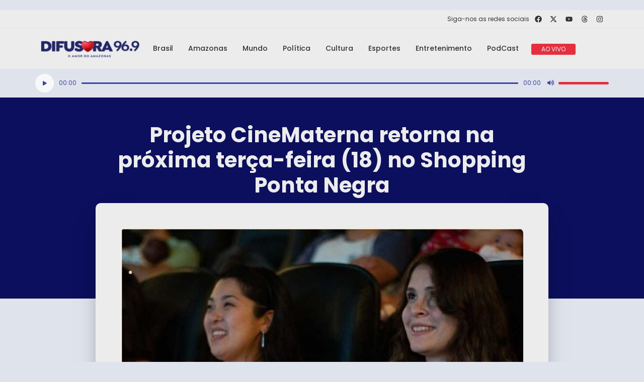

--- FILE ---
content_type: text/html; charset=utf-8
request_url: https://www.google.com/recaptcha/api2/aframe
body_size: 268
content:
<!DOCTYPE HTML><html><head><meta http-equiv="content-type" content="text/html; charset=UTF-8"></head><body><script nonce="3wqNjHkodWxnz7X3uyvs6g">/** Anti-fraud and anti-abuse applications only. See google.com/recaptcha */ try{var clients={'sodar':'https://pagead2.googlesyndication.com/pagead/sodar?'};window.addEventListener("message",function(a){try{if(a.source===window.parent){var b=JSON.parse(a.data);var c=clients[b['id']];if(c){var d=document.createElement('img');d.src=c+b['params']+'&rc='+(localStorage.getItem("rc::a")?sessionStorage.getItem("rc::b"):"");window.document.body.appendChild(d);sessionStorage.setItem("rc::e",parseInt(sessionStorage.getItem("rc::e")||0)+1);localStorage.setItem("rc::h",'1769266794472');}}}catch(b){}});window.parent.postMessage("_grecaptcha_ready", "*");}catch(b){}</script></body></html>